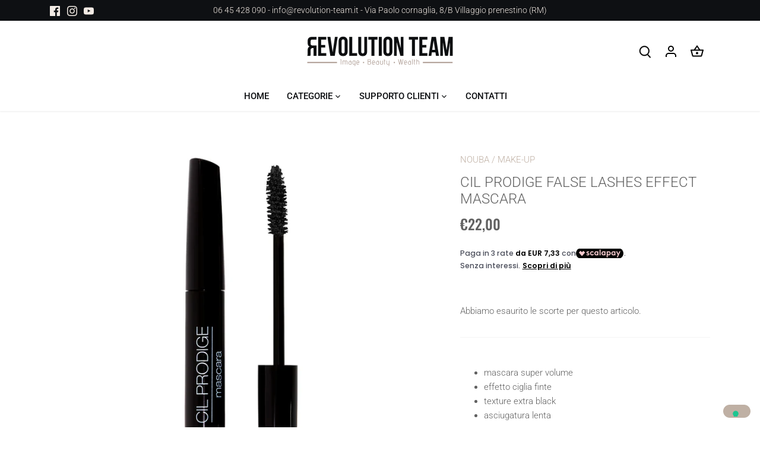

--- FILE ---
content_type: text/css
request_url: https://revolution-team.shop/cdn/shop/t/7/assets/custom.css?v=160182523155407201431719409594
body_size: 107
content:
.text-beside-logo-column{margin:4px 0}.rich-text-section>div{padding-bottom:0!important}.rich-text-section h2{margin:0}[data-section-type=featured-collections] .row.product-grid{justify-content:center}[data-section-type=featured-collections] .collection-block{flex:0 1 auto!important;max-width:320px}[data-section-type=featured-collections] .product-block--flex-spacer{display:none}[data-section-type=featured-collections] .title{color:#fff;font-size:24px;width:100%;height:100%;position:absolute;text-shadow:2px 2px 4px #000;z-index:1}[data-section-type=featured-collections] .title a{align-items:center;border-radius:50%;display:flex;font-family:Oswald,sans-serif;justify-content:center;width:100%;height:96%}[data-section-type=featured-collections] .title a:hover,[data-section-type=featured-collections] .title a:focus{color:#fff!important}.section-background-video{margin-bottom:4.5rem!important}@media (min-width: 768px){.section-background-video{margin-bottom:7.5rem!important}}.subcollections{display:grid;grid-gap:20px;margin-top:2rem;margin-bottom:2rem}@media (min-width: 650px){.subcollections{grid-template-columns:repeat(2,1fr)}}@media (min-width: 1100px){.subcollections{grid-template-columns:repeat(3,1fr)}}@media (min-width: 1400px){.subcollections{grid-template-columns:repeat(4,1fr)}}@media (min-width: 768px){.subcollections{margin-top:0}}.subcollection{background-color:#f7f7f7;border:1px solid #b3a39a;font-weight:500;font-size:14px;min-width:300px;padding:12px;text-align:center}.subcollection:hover{background-color:#f1f1f1}#customer_login p,#customer_login .input-row:last-of-type,#recover-password .input-row:last-child,#create_customer .input-row:last-child{text-align:center}#customer_sidebar{border-left:2px solid #f5f5f5}#customer_sidebar h2{margin-top:0}#customer_orders td:first-child a{color:#bfb0a4;text-decoration:underline}#customer-addresses .row{border-top:2px solid #f5f5f5;margin-top:1rem;padding-top:2rem}#address_tables{text-align:center}#customer-addresses .half.column:last-child{text-align:center}#address_tables .address_table:not(:first-child){margin-top:2.5rem}.more-info .shipping-message{border:1px solid #ccc;padding:10px;margin-top:20px;background-color:#f7f7f7}.more-info .shipping-message p{margin-bottom:10px}@media (min-width: 768px){#customer-addresses .row{display:flex;justify-content:center}#customer-addresses .half.column{width:33%}#address_tables{text-align:left}#address_tables .address_table:first-child h4{margin-top:0}}.input-required{font-size:14px;opacity:1;margin:10px 0}.input-row-register-now{display:flex;flex-direction:column;gap:.5rem;align-items:center}.input-row-register-now .btn{width:100%}
/*# sourceMappingURL=/cdn/shop/t/7/assets/custom.css.map?v=160182523155407201431719409594 */


--- FILE ---
content_type: text/javascript
request_url: https://revolution-team.shop/cdn/shop/t/7/assets/checkout-message.js?v=142420796646575376081705269994
body_size: -547
content:
var customMessage="This is a custom message for the checkout page.";function addCheckoutMessage(message){console.log("test");var checkoutPage=document.querySelector(".step__footer");if(checkoutPage){var messageElement=document.createElement("div");messageElement.classList.add("custom-checkout-message"),messageElement.textContent=message,checkoutPage.appendChild(messageElement)}}addCheckoutMessage(customMessage);
//# sourceMappingURL=/cdn/shop/t/7/assets/checkout-message.js.map?v=142420796646575376081705269994


--- FILE ---
content_type: application/javascript; charset=utf-8
request_url: https://cs.iubenda.com/cookie-solution/confs/js/91264296.js
body_size: -286
content:
_iub.csRC = { showBranding: false, publicId: 'b19640df-6db6-11ee-8bfc-5ad8d8c564c0', floatingGroup: false };
_iub.csEnabled = true;
_iub.csPurposes = [4,7,3,2,1];
_iub.cpUpd = 1688252425;
_iub.csT = 0.025;
_iub.googleConsentModeV2 = true;
_iub.totalNumberOfProviders = 9;
